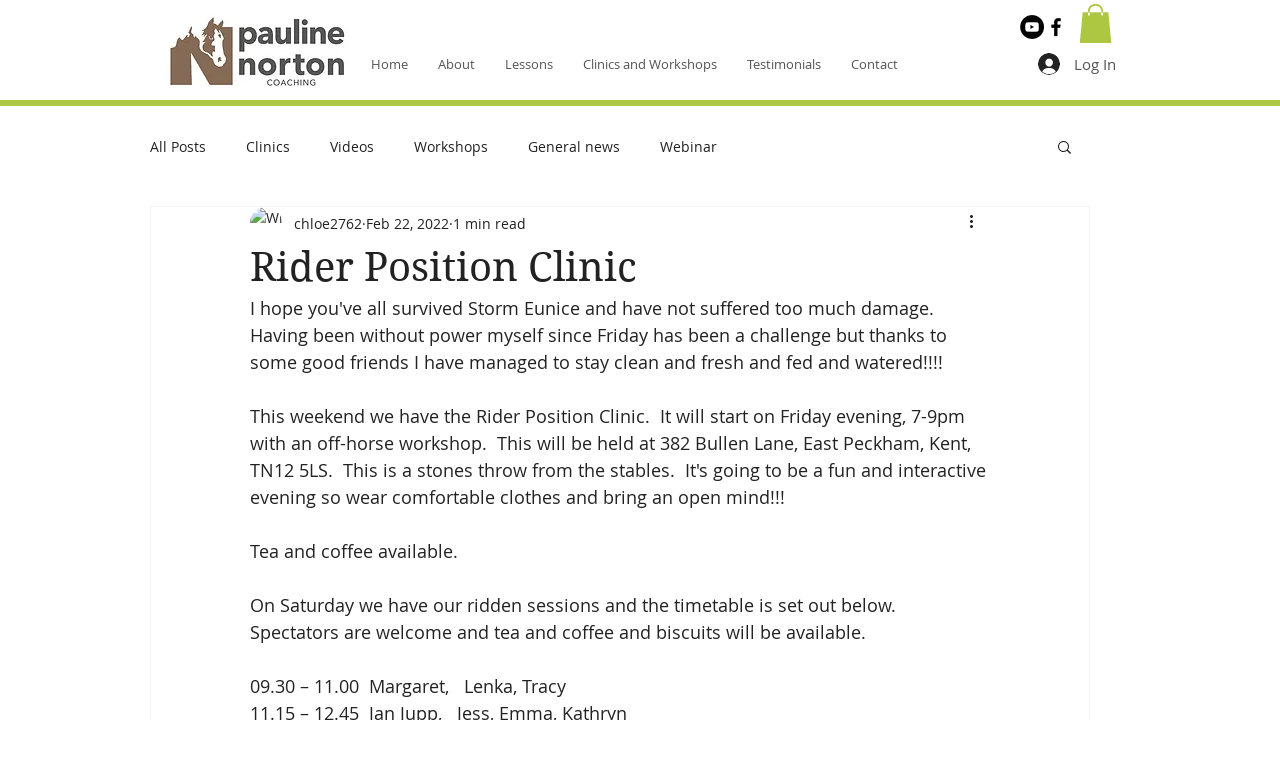

--- FILE ---
content_type: text/css; charset=utf-8
request_url: https://www.equestriancoach.co.uk/_serverless/pro-gallery-css-v4-server/layoutCss?ver=2&id=9c2l3-not-scoped&items=3544_634_449&container=916.4375_740_323_720&options=gallerySizeType:px%7CenableInfiniteScroll:true%7CtitlePlacement:SHOW_ON_HOVER%7CgridStyle:1%7CimageMargin:5%7CgalleryLayout:2%7CisVertical:true%7CnumberOfImagesPerRow:3%7CgallerySizePx:300%7CcubeRatio:1%7CcubeType:fill%7CgalleryThumbnailsAlignment:none
body_size: -237
content:
#pro-gallery-9c2l3-not-scoped [data-hook="item-container"][data-idx="0"].gallery-item-container{opacity: 1 !important;display: block !important;transition: opacity .2s ease !important;top: 0px !important;left: 0px !important;right: auto !important;height: 243px !important;width: 243px !important;} #pro-gallery-9c2l3-not-scoped [data-hook="item-container"][data-idx="0"] .gallery-item-common-info-outer{height: 100% !important;} #pro-gallery-9c2l3-not-scoped [data-hook="item-container"][data-idx="0"] .gallery-item-common-info{height: 100% !important;width: 100% !important;} #pro-gallery-9c2l3-not-scoped [data-hook="item-container"][data-idx="0"] .gallery-item-wrapper{width: 243px !important;height: 243px !important;margin: 0 !important;} #pro-gallery-9c2l3-not-scoped [data-hook="item-container"][data-idx="0"] .gallery-item-content{width: 243px !important;height: 243px !important;margin: 0px 0px !important;opacity: 1 !important;} #pro-gallery-9c2l3-not-scoped [data-hook="item-container"][data-idx="0"] .gallery-item-hover{width: 243px !important;height: 243px !important;opacity: 1 !important;} #pro-gallery-9c2l3-not-scoped [data-hook="item-container"][data-idx="0"] .item-hover-flex-container{width: 243px !important;height: 243px !important;margin: 0px 0px !important;opacity: 1 !important;} #pro-gallery-9c2l3-not-scoped [data-hook="item-container"][data-idx="0"] .gallery-item-wrapper img{width: 100% !important;height: 100% !important;opacity: 1 !important;} #pro-gallery-9c2l3-not-scoped .pro-gallery-prerender{height:243px !important;}#pro-gallery-9c2l3-not-scoped {height:243px !important; width:740px !important;}#pro-gallery-9c2l3-not-scoped .pro-gallery-margin-container {height:243px !important;}#pro-gallery-9c2l3-not-scoped .pro-gallery {height:243px !important; width:740px !important;}#pro-gallery-9c2l3-not-scoped .pro-gallery-parent-container {height:243px !important; width:745px !important;}